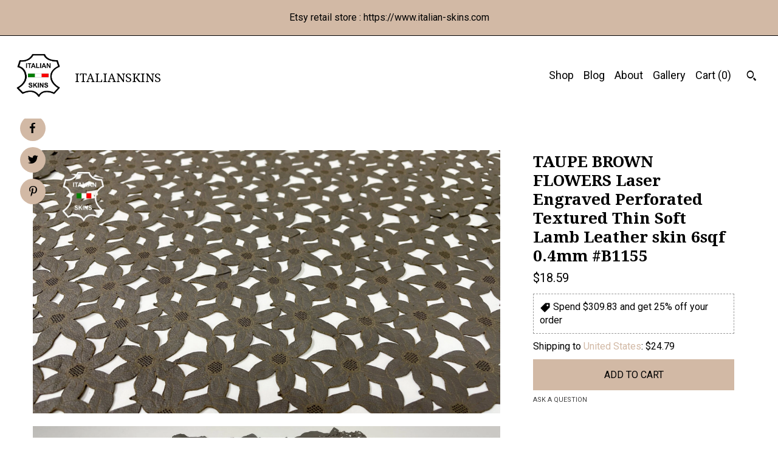

--- FILE ---
content_type: text/html; charset=UTF-8
request_url: https://www.italianskins.net/listing/1223073519/taupe-brown-flowers-laser-engraved
body_size: 22731
content:
<!DOCTYPE html>
<html prefix="og: http://ogp.me/ns#" lang="en">
    <head>
        <meta name="viewport" content="width=device-width, initial-scale=1, user-scalable=yes"/><meta property="content-type" content="text/html; charset=UTF-8" />
    <meta property="X-UA-Compatible" content="IE=edge" /><link rel="icon" href="https://i.etsystatic.com/6420704/r/isla/2d2e67/59418205/isla_75x75.59418205_etq2w2l6.jpg" type="image/x-icon" /><meta name="description" content="ITALIAN LAMBSKIN LEATHER.COLOR: TAUPE BROWN FLOWERS LASER ENGRAVED PERFORATED TEXTURED.SIZE: 6sqf; APPROX: 27x31.QUALITY SELECTION : GOOD.THICKNESS:  0.3-0.4mm / 0.8-1.0 OzTEMPER :  THIN SOFT LEATHER .serial number : #B1155PLEASE NOTE:  WE TRY OUR BEST TO ADJUST THE LIGHTING TO ACQUIRE THE RIGHT CO" />

<meta property="og:url" content="https://www.italianskins.net//listing/1223073519/taupe-brown-flowers-laser-engraved" />
<meta property="og:type" content="product" />
<meta property="og:title" content="TAUPE BROWN FLOWERS Laser Engraved Perforated Textured Thin Soft Lamb Leather skin 6sqf 0.4mm #B1155" />
<meta property="og:description" content="ITALIAN LAMBSKIN LEATHER.COLOR: TAUPE BROWN FLOWERS LASER ENGRAVED PERFORATED TEXTURED.SIZE: 6sqf; APPROX: 27x31.QUALITY SELECTION : GOOD.THICKNESS:  0.3-0.4mm / 0.8-1.0 OzTEMPER :  THIN SOFT LEATHER .serial number : #B1155PLEASE NOTE:  WE TRY OUR BEST TO ADJUST THE LIGHTING TO ACQUIRE THE RIGHT CO" />
<meta property="og:image" content="https://i.etsystatic.com/6420704/r/il/41c408/3886649527/il_fullxfull.3886649527_nol3.jpg" />
<meta property="og:site_name" content="ITALIANSKINS" />

<meta name="twitter:card" content="summary_large_image" />
<meta name="twitter:title" content="TAUPE BROWN FLOWERS Laser Engraved Perforated Textured Thin Soft Lamb Leather skin 6sqf 0.4mm #B1155" />
<meta name="twitter:description" content="ITALIAN LAMBSKIN LEATHER.COLOR: TAUPE BROWN FLOWERS LASER ENGRAVED PERFORATED TEXTURED.SIZE: 6sqf; APPROX: 27x31.QUALITY SELECTION : GOOD.THICKNESS:  0.3-0.4mm / 0.8-1.0 OzTEMPER :  THIN SOFT LEATHER .serial number : #B1155PLEASE NOTE:  WE TRY OUR BEST TO ADJUST THE LIGHTING TO ACQUIRE THE RIGHT CO" />
<meta name="twitter:image" content="https://i.etsystatic.com/6420704/r/il/41c408/3886649527/il_fullxfull.3886649527_nol3.jpg" /><link rel="alternate" type="application/rss+xml" title="Recent blog posts from my shop." href="/blog/rss/" /><link rel="canonical" href="https://www.italianskins.net/listing/1223073519/taupe-brown-flowers-laser-engraved" /><meta name="facebook-domain-verification" content="08nhomhbpcft3lcodbe9zk5qa5lyd6" /><script nonce="TTiYunPH/fYY+j4rZmRYHg3d">
    !function(e){var r=e.__etsy_logging={};r.errorQueue=[],e.onerror=function(e,o,t,n,s){r.errorQueue.push([e,o,t,n,s])},r.firedEvents=[];r.perf={e:[],t:!1,MARK_MEASURE_PREFIX:"_etsy_mark_measure_",prefixMarkMeasure:function(e){return"_etsy_mark_measure_"+e}},e.PerformanceObserver&&(r.perf.o=new PerformanceObserver((function(e){r.perf.e=r.perf.e.concat(e.getEntries())})),r.perf.o.observe({entryTypes:["element","navigation","longtask","paint","mark","measure","resource","layout-shift"]}));var o=[];r.eventpipe={q:o,logEvent:function(e){o.push(e)},logEventImmediately:function(e){o.push(e)}};var t=!(Object.assign&&Object.values&&Object.fromEntries&&e.Promise&&Promise.prototype.finally&&e.NodeList&&NodeList.prototype.forEach),n=!!e.CefSharp||!!e.__pw_resume,s=!e.PerformanceObserver||!PerformanceObserver.supportedEntryTypes||0===PerformanceObserver.supportedEntryTypes.length,a=!e.navigator||!e.navigator.sendBeacon,p=t||n,u=[];t&&u.push("fp"),s&&u.push("fo"),a&&u.push("fb"),n&&u.push("fg"),r.bots={isBot:p,botCheck:u}}(window);
</script>
        <title>TAUPE BROWN FLOWERS Laser Engraved Perforated Textured Thin Soft Lamb Leather skin 6sqf 0.4mm #B1155</title>
    <link rel="stylesheet" href="https://www.etsy.com/ac/sasquatch/css/custom-shops/themes/pearl/main.2ee84c9600b38b.css" type="text/css" />
        <style id="font-style-override">
    @import url(https://fonts.googleapis.com/css?family=Droid+Serif:400,700|Roboto:400,700);

    body, .btn, button {
        font-family: 'Roboto';
    }

    h1, .h1, h2, .h2, h3, .h3, h4,
    .h4, h5, .h5, h6, .h6 {
        font-family: 'Droid Serif';
        font-weight: 700;
    }

    strong, .strong {
        font-weight: 700;
    }

    .primary-font {
        font-family: 'Droid Serif';
    }

    .secondary-font {
        font-family: 'Roboto';
    }

</style>
        <style id="theme-style-overrides"> body {  background: #FFFFFF;  color: #000000; } code, code a, .btn {  background: #D2B9A5;  color: #000000; } header {  background: #FFFFFF; } .compact-header .nav-wrapper, .compact-header nav {  background: #FFFFFF; } .compact-header nav {  background: #D2B9A5; } .compact-header nav li a, .compact-header nav li button {  color: #000000; } .compact-header button, .eu-dispute-link, .eu-dispute-content a, .policy-page .eu-dispute-trigger-link, .reviews .anchor-destination {  color: #000000; } .down-arrow {  color: #000000;  border-color: #D2B9A5; } .down-arrow:hover {  color: #D2B9A5;  border-color: #000000; } .carousel-arrow, .module-about-photos .about-photos-carousel .direction-button {  color: #000000;  background-color: #D2B9A5; } .carousel-arrow:hover, .module-about-photos .about-photos-carousel .direction-button:hover {  color: #D2B9A5;  background-color: #000000; } .listing-carousel .slick-arrow {  color: #D2B9A5; } header .shop-name, header a, .title, .price, .logo a {  color: #000000; } .listing-content .btn, .cart .btn, .shipping-form .btn, .subscribe-form-group .btn {  background: #D2B9A5;  border-color: #D2B9A5;  color: #000000; } .listing-content .btn:hover, .cart .btn:hover {  background: #D2B9A5; } header .nav-wrapper {  background-color: #FFFFFF;  color: #000000; } header .compact-header.hamburger-nav-open .nav-wrapper {  background: #D2B9A5;  color: #000000; } .full-header .nav-link:hover:after, .full-header .nav-link:after {  border-color: #D2B9A5 } .search .btn, .convos-form .btn {  background-color: #D2B9A5;  color: #000000; } .shop-sections-menu .menu-trigger {  background-color: #D2B9A5;  color: #000000; } .shop-sections-menu ul {  background-color: #D2B9A5;  color: #000000; } .shop-sections-menu ul li a {  color: #000000; } .listing-description a, .tab-content a, .about-text-container a, .post-content a, .shipping-locale a, .cart .cart-shipping-total a:hover, .reviews.anchor a {  color: #D2B9A5; } .shop-sections-nav .selected {  color: #000000; } .listing-card .image-wrapper:hover:after, .listing-card .image-wrapper:after {  border-color: #D2B9A5 } .listing-purchase-box .custom-select {  background: #FFFFFF;  border-color: #000000; } .listing-purchase-box .custom-select .caret:after {  color: #000000; } .listing-purchase-box .btn-primary {  background-color: #D2B9A5;  color: #000000; } .listing-share .ss-icon:before {  color: #000000;  background-color: #D2B9A5; } .listing-share .ss-icon.ss-facebook:before {  color: #D2B9A5;  background-color: #000000; } .listing-share li {  background-color: #D2B9A5; } .listing-tabs .tab-triggers li a.tab-selected {  border-bottom-color: #D2B9A5; } .listing-tabs .tab-triggers li a {  color: #000000; } .post-divider {  background: #D2B9A5; } .post-date > * {  background: #FFFFFF; } .dot-indicators button {  background: #000000; } .dot-indicators .slick-active button {  background: #D2B9A5;  border-color: #D2B9A5; } .post-tags .post-tag {  background: #D2B9A5;  color: #000000; } .pattern-blog.post-page .related-links a {  background: #FFFFFF;  color: #000000; } .tab-content .eu-dispute-trigger-link {  color: #D2B9A5; } .announcement {  background: #D2B9A5;  color: #000000; } .module-event-item {  border-color: #D2B9A5; }</style>
        
    </head>
    <body class="cart-slide-right with-announcement" data-nnc="3:1769879400:N2xuYhO4Y7ALMx1yA3WlyNba7ZHH:8edc2b4dfa27895119a85b842e55c9f2cd105ba4a1d0a8a3f35fa3fef16b6e2d" itemscope itemtype="http://schema.org/LocalBusiness">
        
        <div class="announcement with-link" data-ui="announcement">
    <a href="http://www.italian-skins.com">
        <span class="announcement-message">
            Etsy retail store : https://www.italian-skins.com
        </span>
    </a>
</div>

<div class="content-wrapper listing page">

    <div data-module="peeking-header">
    <header>
        <div class="full-header header left-brand-right-nav
        title-and-icon
        
        
                
                has-icon
            
        ">
            <div class=" col-group">
                <div class="col-xs-6 primary-font">
                            <a class="branding" href="/">
                                    <div class="region region-global" data-region="global">
    <div class="module pages-module module-shop-icon module-191820061110 " data-module="shop-icon">
        <div class="module-inner" data-ui="module-inner">
            <img class="shop-icon" alt="" src="//i.etsystatic.com/6420704/r/isla/6c5b0f/47447777/isla_75x75.47447777_h92d4uxx.jpg" srcset="//i.etsystatic.com/6420704/r/isla/6c5b0f/47447777/isla_fullxfull.47447777_h92d4uxx.jpg 1250w,//i.etsystatic.com/6420704/r/isla/6c5b0f/47447777/isla_500x500.47447777_h92d4uxx.jpg 500w,//i.etsystatic.com/6420704/r/isla/6c5b0f/47447777/isla_360x360.47447777_h92d4uxx.jpg 360w,//i.etsystatic.com/6420704/r/isla/6c5b0f/47447777/isla_280x280.47447777_h92d4uxx.jpg 280w,//i.etsystatic.com/6420704/r/isla/6c5b0f/47447777/isla_180x180.47447777_h92d4uxx.jpg 180w,//i.etsystatic.com/6420704/r/isla/6c5b0f/47447777/isla_140x140.47447777_h92d4uxx.jpg 140w,//i.etsystatic.com/6420704/r/isla/6c5b0f/47447777/isla_75x75.47447777_h92d4uxx.jpg 75w" />
        </div>
    </div>
</div>
                                <span class="shop-name">
                                        <div class="region region-global" data-region="global">
    <div class="module pages-module module-shop-name module-117195701002 " data-module="shop-name">
        <div class="module-inner" data-ui="module-inner">
            <span class="module-shop-name-text shop-name" data-ui="text" itemprop="name">
    ITALIANSKINS
</span>
        </div>
    </div>
</div>
                                </span>
                            </a>
                </div>

                <div class="col-xs-6">
                    <ul class="nav">
                        
<li>
    <a href="/shop" >
        Shop
    </a>
</li>
                        
<li>
    <a href="/blog" >
        Blog
    </a>
</li>
                        
<li>
    <a href="/about" >
        About
    </a>
</li>
                        
                        
<li>
    <a href="/gallery" >
        Gallery
    </a>
</li>

                        
                        <li class="nav-cart">
                            <a href="#" data-module="cart-trigger" class="cart-trigger nav-link">
                                Cart (<span data-ui="cart-count">0</span>)
                            </a>
                        </li>
                        
                            <li>
                                    <div data-module="search-trigger" class="site-search">
        <button class="ss-etsy ss-search search-trigger" data-ui="search-trigger" aria-label="Search"></button>
        <form data-ui="search-bar" class="search" action="/search">
            <input name="q" type="text" placeholder="Search..." aria-label="Search">
            <input class="btn" type="submit" value="Go">
        </form>
        <div class="search-overlay"></div>
    </div>
                            </li>
                    </ul>
                </div>
            </div>
        </div>

        <div data-module="hamburger-nav" class="compact-header title-and-icon
    
    
            
            has-icon
        
    ">
    <div class="nav-wrapper">
        <div class="col-group">
            <div class="col-xs-12">
                <button aria-label="toggle navigation" class="nav-toggle" data-ui="toggle">
                    <div class="patty"></div>
                </button>

                <div class="cart-trigger-wrapper">
                    <button data-module="cart-trigger" class="ss-etsy ss-cart cart-trigger" aria-label="Cart">
                        <span class="cart-count" data-ui="cart-count">0</span>
                    </button>
                </div>

                <div class="branding primary-font">
                    
                     <h2 class="h2 logo"> 
                                <a href="/">
            <div class="logo-image-and-title-container">
                <div class="logo-image-container">
                    <img src="//i.etsystatic.com/6420704/r/isla/2d2e67/59418205/isla_75x75.59418205_etq2w2l6.jpg" srcset="//i.etsystatic.com/6420704/r/isla/2d2e67/59418205/isla_360x360.59418205_etq2w2l6.jpg 360w,//i.etsystatic.com/6420704/r/isla/2d2e67/59418205/isla_280x280.59418205_etq2w2l6.jpg 280w,//i.etsystatic.com/6420704/r/isla/2d2e67/59418205/isla_180x180.59418205_etq2w2l6.jpg 180w,//i.etsystatic.com/6420704/r/isla/2d2e67/59418205/isla_140x140.59418205_etq2w2l6.jpg 140w,//i.etsystatic.com/6420704/r/isla/2d2e67/59418205/isla_75x75.59418205_etq2w2l6.jpg 75w" alt="ITALIANSKINS" />
                </div>
                <div class="title-container">
                        <div class="region region-global" data-region="global">
    <div class="module pages-module module-shop-name module-117195701002 " data-module="shop-name">
        <div class="module-inner" data-ui="module-inner">
            <span class="module-shop-name-text shop-name" data-ui="text" itemprop="name">
    ITALIANSKINS
</span>
        </div>
    </div>
</div>
                </div>
            </div>
        </a>


                     </h2> 
                    
                </div>
            </div>
        </div>
        <nav>
            <ul class="primary-nav">
                    <li>
                        <form data-ui="search-bar" class="search" action="/search">
                            <div class="input-prepend-item">
                                <span class="ss-icon ss-search"></span>
                            </div>
                            <input name="q" type="search" aria-label="Search" placeholder="Search...">
                        </form>
                    </li>

                
<li>
    <a href="/shop" >
        Shop
    </a>
</li>
                
<li>
    <a href="/blog" >
        Blog
    </a>
</li>
                
<li>
    <a href="/about" >
        About
    </a>
</li>
                
                
<li>
    <a href="/gallery" >
        Gallery
    </a>
</li>
                
                <li>
                    <button data-module="cart-trigger" class="cart-trigger" aria-label="Cart">
                        Cart
                    </button>
                </li>
                
                            </ul>

            <div class="col-group col-centered">
                <div class="col-xs-12">
                    <ul class="secondary-nav">
                        
<li>
    <a href="/contact-us" >
        Contact Us
    </a>
</li>



<li>
    <a href="/policy" >
        Shipping and Policies
    </a>
</li>

                    </ul>
                        <ul class="related-links">
        <li>
            <a href="https://www.instagram.com/italianskins/" target="_blank" aria-label="instagram">
                <span class="ss-icon ss-instagram" ></span>
            </a>
        </li>
        <li>
            <a href="https://www.facebook.com/italianhides/" target="_blank" aria-label="facebook">
                <span class="ss-icon ss-facebook" ></span>
            </a>
        </li>
        <li>
            <a href="https://twitter.com/italianskins" target="_blank" aria-label="twitter">
                <span class="ss-icon ss-twitter" ></span>
            </a>
        </li>
</ul>
                </div>
            </div>
        </nav>
    </div>
</div>
    </header>
</div>

    <div class="main-content col-group">

        <div class="column-left col-xs-12 col-sm-6 col-md-8 col-xl-6">
            <h1 class="listing-title">
    TAUPE BROWN FLOWERS Laser Engraved Perforated Textured Thin Soft Lamb Leather skin 6sqf 0.4mm #B1155
</h1>
            <div class="listing-images">
                    <div data-ui="stacked-images" class="image-carousel stacked-images">
    <div data-ui="slides">
            <img src="https://i.etsystatic.com/6420704/r/il/41c408/3886649527/il_fullxfull.3886649527_nol3.jpg" data-ui="slide" class="listing-image zoom-image  clickable " alt="gallery photo"/>
            <img src="https://i.etsystatic.com/6420704/r/il/57143b/3886635083/il_fullxfull.3886635083_jvbc.jpg" data-ui="slide" class="listing-image zoom-image  clickable " alt="gallery photo"/>
            <img src="https://i.etsystatic.com/6420704/r/il/0b2ee9/3886635127/il_fullxfull.3886635127_hr51.jpg" data-ui="slide" class="listing-image zoom-image  clickable " alt="gallery photo"/>
            <img src="https://i.etsystatic.com/6420704/r/il/24f9e4/3886635045/il_fullxfull.3886635045_2h4w.jpg" data-ui="slide" class="listing-image zoom-image  clickable " alt="gallery photo"/>
            <img src="https://i.etsystatic.com/6420704/r/il/d31c54/3886635061/il_fullxfull.3886635061_kuf2.jpg" data-ui="slide" class="listing-image zoom-image  clickable " alt="gallery photo"/>
            <img src="https://i.etsystatic.com/6420704/r/il/3f2d17/3839135686/il_fullxfull.3839135686_t0d0.jpg" data-ui="slide" class="listing-image zoom-image  clickable " alt="gallery photo"/>
            <img src="https://i.etsystatic.com/6420704/r/il/665689/3886635119/il_fullxfull.3886635119_mi98.jpg" data-ui="slide" class="listing-image zoom-image  clickable " alt="gallery photo"/>
            <img src="https://i.etsystatic.com/6420704/r/il/d42cf6/3886635117/il_fullxfull.3886635117_l1mx.jpg" data-ui="slide" class="listing-image zoom-image  clickable " alt="gallery photo"/>
            <img src="https://i.etsystatic.com/6420704/r/il/779e87/3839135594/il_fullxfull.3839135594_7nfc.jpg" data-ui="slide" class="listing-image zoom-image  clickable " alt="gallery photo"/>
    </div>
</div>


                    <div data-module="share" class="listing-share">
        <ul>
                <li>
                    <a href="#" class="facebook" aria-label="social media share for  facebook" data-url="//www.facebook.com/sharer.php?&u=https%3A%2F%2Fwww.italianskins.net%2F%2Flisting%2F1223073519%2Ftaupe-brown-flowers-laser-engraved&t=TAUPE+BROWN+FLOWERS+Laser+Engraved+Perforated+Textured+Thin+Soft+Lamb+Leather+skin+6sqf+0.4mm+%23B1155" data-ui="share-link" data-popup-height="400" data-popup-width="600">
                        <span class="ss-icon ss-facebook" ></span>
                    </a>
                </li>
                <li>
                    <a href="#" class="twitter" aria-label="social media share for  twitter" data-url="//twitter.com/intent/tweet?status=TAUPE+BROWN+FLOWERS+Laser+Engraved+Perforated+Textured+Thin+Soft+Lamb+Leather+skin+6sqf+0.4mm+%23B1155+https%3A%2F%2Fwww.italianskins.net%2F%2Flisting%2F1223073519%2Ftaupe-brown-flowers-laser-engraved" data-ui="share-link" data-popup-height="400" data-popup-width="600">
                        <span class="ss-icon ss-twitter" ></span>
                    </a>
                </li>
                <li>
                    <a href="#" class="pinterest" aria-label="social media share for  pinterest" data-url="//www.pinterest.com/pin/create/button/?url=https%3A%2F%2Fwww.italianskins.net%2F%2Flisting%2F1223073519%2Ftaupe-brown-flowers-laser-engraved&media=https%3A%2F%2Fi.etsystatic.com%2F6420704%2Fr%2Fil%2F41c408%2F3886649527%2Fil_fullxfull.3886649527_nol3.jpg&description=TAUPE+BROWN+FLOWERS+Laser+Engraved+Perforated+Textured+Thin+Soft+Lamb+Leather+skin+6sqf+0.4mm+%23B1155" data-ui="share-link" data-popup-height="600" data-popup-width="800">
                        <span class="ss-icon ss-pinterest" ></span>
                    </a>
                </li>
        </ul>
    </div>
            </div>

        </div>

        <div class="column-right col-xs-12 col-sm-6 col-md-4 col-xl-6">
            <div class="listing-content col-group">
                <div class="listing-purchase-box col-xl-6 col-xs-12" data-module="listing-purchase-box">
    <h1 class="listing-title">
    TAUPE BROWN FLOWERS Laser Engraved Perforated Textured Thin Soft Lamb Leather skin 6sqf 0.4mm #B1155
</h1><p class="listing-price">
    <span>
                <span data-ui="base-price">$18.59</span>

    </span>
</p>

    <img height="1" width="1" id="fb-view-content" data-title="TAUPE BROWN FLOWERS Laser Engraved Perforated Textured Thin Soft Lamb Leather skin 6sqf 0.4mm #B1155" style="display:none" src="https://www.facebook.com/tr?id=&amp;ev=ViewContent&amp;cd[currency]=USD&amp;cd[value]=18.59&amp;cd[content_name]=TAUPE BROWN FLOWERS Laser Engraved Perforated Textured Thin Soft Lamb Leather skin 6sqf 0.4mm #B1155"/>
            <div class="promo-message"><span class="etsy-icon icon-smaller"><svg xmlns="http://www.w3.org/2000/svg" viewBox="0 0 24 24" aria-hidden="true" focusable="false"><path d="M21 2h-8c-.3 0-.5.1-.7.3l-10 10c-.4.4-.4 1 0 1.4l8 8c.4.4 1 .4 1.4 0l10-10c.2-.2.3-.4.3-.7V3c0-.6-.4-1-1-1zm-4 7c-1.1 0-2-.9-2-2s.9-2 2-2 2 .9 2 2-.9 2-2 2z"/></svg></span> Spend $309.83 and get 25% off your order</div>
        <div class="shipping-locale" data-module="shipping-trigger">
        <div class="shipping-locale-details " data-ui="shipping-locale-details">
            <span>Shipping to </span>
            <a href="#" data-ui="shipping-country">United States</a>:
            <span data-ui="free-shipping" class="hidden">Free</span>
            <span data-ui="shipping-cost">$24.79</span>
        </div>

    </div>
        <form data-ui="form">
    <div data-ui="variation-selects">
        
<input name="quantity" type="hidden" value="1" />

<input name="offeringId" type="hidden" value="9427632209" />
    </div>


    <div class="error-message hidden" data-ui="error-message" data-cart-error-msg="There was a cart error." data-multiple-errors-msg="Please select from the available options" data-generic-error="There was an error changing your options. Please try again in a few minutes." data-zero-inventory-error-msg="Sorry, this item has sold."></div>


    <input type="hidden" name="quantity" value="1" />

    <div class="actions">
        <button type="submit" class="btn btn-primary"
                              data-ui="submit-button">
            <span data-ui="loading-indicator" class="spinner spinner-submit">
                <span>Loading</span>
            </span>

            <span>
                Add to cart
            </span>
        </button>
    </div>

    <input name="listingId" type="hidden" value="1223073519" />
</form>

    
    <a href="#" data-module="convo-trigger" data-convo-trigger-location="purchase-box" class="convo-trigger lighten" >
        Ask a question
    </a>
</div>
                    <div data-module="tabs" class="listing-tabs col-xl-6 col-xs-12">
        <ul class="tab-triggers">
            <li>
                <a href="#" data-ui="tab-trigger" class="tab-selected">
                    Details
                </a>
            </li>
            <li>
                <a href="#" data-ui="tab-trigger">
                    Shipping
                </a>
            </li>
        </ul>

        <div class="tab-contents">
            <div data-ui="tab-content" class="tab-content">
                    <div class="listing-description lighten">
                        <p>
                            ITALIAN LAMBSKIN LEATHER.<br><br>COLOR: TAUPE BROWN FLOWERS LASER ENGRAVED PERFORATED TEXTURED.<br><br>SIZE: 6sqf; APPROX: 27&quot;x31&quot;.<br><br>QUALITY SELECTION : GOOD.<br><br>THICKNESS:  0.3-0.4mm / 0.8-1.0 Oz<br><br>TEMPER :  THIN SOFT LEATHER .<br><br>serial number : #B1155<br><br><br>PLEASE NOTE:  WE TRY OUR BEST TO ADJUST THE LIGHTING TO ACQUIRE THE RIGHT COLOR OF EACH ITEM.  <br>HOWEVER AS WITH ALL DIGITAL PHOTOS, COLORS MAY VARY FROM COMPUTER TO COMPUTER. <br><br>Keep in mind that square footage on LEATHER refers to total workable surface area as hides shapes are not consistent so if this is the first time you buy genuine leather don&#39;t be confused with measurements, for example 4sqf DOESN&#39;T mean 2sqf of length x 2sqf of wide , and the measures in inches in the size description are the widest and the longest .<br> <br><br>MATERIAL<br>All our skins are tanned in Italy .<br>This leather can be sewn with your home sewing machine or by hand<br><br><br>SHIPPING<br>We ship within 3 days after receiving cleared payment<br>Order 4 skins or more : We ship automatically the leather Rolled and Express  2-4 days delivery.<br>Order 3 skins or less   : We ship the leather Folded (4-10 days delivery) unless you upgrade to special Rolled express to avoid creases of folding .<br><br><br>RETURN POLICY<br>if you are unhappy with your purchase please contact us to organise the return for full refund before leaving your feedback.<br> <br><br>FIRST PURCHASE OF GENUINE LEATHER ?<br>Don&#39;t be confused between footage of Genuine leather skins and any other Fabric. <br>Square footage on LEATHER refers to total workable surface area as hides shapes are not consistent.<br>For example a 4sqf skin DOESN&#39;T measure 2feet length x 2 feet wide , it hasn&#39;t a rectangle shape as any other fabric .<br><br><br>OUR QUALITY LEATHER SELECTION:<br>PREMIUM QUALITY : no holes , some natural mark may exist.<br>GOOD /MEDIUM QUALITY :  some natural marks or 1 hole may exists.<br>ECONOMIC QUALITY : holes or marks or stains exists.
                        </p>
                    </div>
            </div>

            <div data-ui="tab-content" class="tab-content tab-content-hidden lighten">
                    <div class="structured-policy-page">
    <div class="structured-policies">
                <div class="structured-policy-section">
            <h3>Shipping from Italy</h3>

<h4>Processing time</h4>
    <p>1-3 business days</p>


    <h4>Customs and import taxes</h4>
    <p>Buyers are responsible for any customs and import taxes that may apply. I'm not responsible for delays due to customs.</p>
</div>
        <div class="structured-policy-section">
    <h3>Payment Options</h3>
    <div class="b pb-xs-2 secure-options no-subheader">
        <span class="ss-etsy secure-lock ss-lock pr-xs-1"></span>Secure options
    </div>
    <ul class="payment-types">
        <li class="dc-icon-list">
            <span class="dc-payment-icon pi-visa"></span>
        </li>
        <li class="dc-icon-list">
            <span class="dc-payment-icon pi-mastercard"></span>
        </li>
        <li class="dc-icon-list">
            <span class="dc-payment-icon pi-amex"></span>
        </li>
        <li class="dc-icon-list">
            <span class="dc-payment-icon pi-discover"></span>
        </li>
        <li class="dc-icon-list">
            <span class="dc-payment-icon pi-paypal"></span>
        </li>
        <li class="dc-icon-list">
            <span class="dc-payment-icon pi-apple-pay"></span>
        </li>
        <li class="dc-icon-list">
            <span class="dc-payment-icon pi-sofort"></span>
        </li>
        <li class="dc-icon-list">
            <span class="dc-payment-icon pi-ideal"></span>
        </li>
        <li class="dc-icon-list text-gray-lighter text-smaller">
            <span class="dc-payment-icon pi-giftcard mr-xs-1"></span> <span class="text-smaller">Accepts Etsy gift cards </span>
        </li>
</ul>
</div>        <div class="structured-policy-section">
    <h3>Returns & Exchanges</h3>


        <h4>I gladly accept returns, exchanges, and cancellations</h4>
        <p>Just contact me within: 7 days of delivery</p>

        <p>Ship items back to me within: 14 days of delivery</p>

        <p class=">Request a cancellation within: 0 hours of purchase</p>

    <h4></h4>
    <p>But please contact me if you have any problems with your order.</p>

            <h4>The following items can't be returned or exchanged</h4>
            <p>Because of the nature of these items, unless they arrive damaged or defective, I can't accept returns for:</p>
            <ul class="bullet-points">
                        <li>Custom or personalized orders</li>
                        <li>Perishable products (like food or flowers)</li>
                        <li>Digital downloads</li>
                        <li>Intimate items (for health/hygiene reasons)</li>
            </ul>


        <h4>Questions about your order?</h4>
        <p>Please contact me if you have any problems with your order.</p>
</div>
        <div class="structured-policy-section">
    <h3>Privacy policy</h3>
    <p class="no-subheader">1. Personal information he collects<br />
italianskins should go on to explain what information he collects from buyers, why he needs the information, how he uses it to fulfill orders, the third parties with whom he shares the information, and the length of time he keeps the information. Here&#39;s an example:<br />
<br />
Information I Collect<br />
<br />
To fulfil your order, you must provide me with certain information (which you authorized Etsy to provide to me), such as your name, email address, postal address, payment information, and the details of the product that you’re ordering. You may also choose to provide me with additional personal information (for a custom order of jewelry, for example), if you contact me directly.<br />
<br />
2. The legal bases he relies on to collect, use, and share personal information<br />
The GDPR requires that you explain the legal bases you rely on to collect, use, and share personal information. The legal bases may include a buyer’s affirmative consent to receive marketing messages, compliance with legal obligations, and a seller’s use of the personal information in their legitimate interests (improving their services, for example). Throughout his privacy policy, italianhides should be as clear as possible about where and why he&#39;s relying on these different legal bases. For example:<br />
<br />
Why I Need Your Information and How I Use It<br />
<br />
I rely on a number of legal bases to collect, use, and share your information, including:<br />
<br />
as needed to provide my services, such as when I use your information to fulfil your order, to settle disputes, or to provide customer support;<br />
when you have provided your affirmative consent, which you may revoke at any time, such as by signing up for my mailing list;<br />
if necessary to comply with a legal obligation or court order or in connection with a legal claim, such as retaining information about your purchases if required by tax law; and<br />
as necessary for the purpose of my legitimate interests, if those legitimate interests are not overridden by your rights or interests, such as 1) providing and improving my services. I use your information to provide the services you requested and in my legitimate interest toimprove my services; and 2) Compliance with the Etsy Seller Policy and Terms of Use. I use your information as necessary to comply with my obligations under the Etsy Seller Policy and Terms of Use.<br />
3. The third parties with whom he shares personal information<br />
The GDPR requires that you disclose the details of any personal information you share with third parties. Nathan should explain to his buyers why, when, and with whom he may share buyers’ personal information. For example:<br />
<br />
Information Sharing and Disclosure<br />
<br />
Information about my customers is important to my business. I share your personal information for very limited reasons and in limited circumstances, as follows:<br />
<br />
Etsy. I share information with Etsy as necessary to provide you my services and comply with my obligations under both the Etsy Seller Policy and Etsy Terms of Use.<br />
Service providers. I engage certain trusted third parties to perform functions and provide services to my shop, such as delivery companies. I will share your personal information with these third parties, but only to the extent necessary to perform these services.<br />
Business transfers. If I sell or merge my business, I may disclose your information as part of that transaction, only to the extent permitted by law.<br />
Compliance with laws. I may collect, use, retain, and share your information if I have a good faith belief that it is reasonably necessary to: (a) respond to legal process or to government requests; (b) enforce my agreements, terms and policies; (c) prevent, investigate, and address fraud and other illegal activity, security, or technical issues; or (d) protect the rights, property, and safety of my customers, or others.<br />
4. The length of time he keeps personal information<br />
The GDPR requires you to disclose the period of time during which you will store personal information. italianhides should consider how long he needs to retain information for business purposes and to comply with any legal or tax obligations, and keep in mind that data shouldn&#39;t be kept for any longer than necessary. For example:<br />
<br />
Data Retention<br />
<br />
I retain your personal information only for as long as necessary to provide you with my services and as described in my Privacy Policy. However, I may also be required to retain this information to comply with my legal and regulatory obligations, to resolve disputes, and to enforce my agreements. I generally keep your data for the following time period: 4 years.<br />
<br />
5. If transferring personal information outside of Europe, how the transfer will be handled<br />
GDPR requires you to disclose if you transfer personal information outside of the EU and the legal bases you rely on to do so, such as consent and contractual necessity. italianhides uses Google Cloud, which is Privacy Shield certified, so he should explain to his buyers that he relies on Privacy Shield as the legal basis for the transfer of his buyers’ personal information outside of the EU. For example:<br />
<br />
Transfers of Personal Information Outside the EU<br />
<br />
I may store and process your information through third-party hosting services in the US and other jurisdictions. As a result, I may transfer your personal information to a jurisdiction with different data protection and government surveillance laws than your jurisdiction. If I am deemed to transfer information about you outside of the EU, I rely on Privacy Shield as the legal basis for the transfer, as Google Cloud is Privacy Shield certified.<br />
<br />
6. His buyers’ rights regarding his use of their personal information and his contact details<br />
Based on GDPR requirements, Italianhides should finish by explaining to his buyers their rights regarding the information they provide to him on Etsy. Italianhides should also provide his contact details and explain to his buyers that he is the data controller of their personal information. For example:<br />
<br />
Your Rights<br />
<br />
If you reside in certain territories, including the EU, you have a number of rights in relation to your personal information. While some of these rights apply generally, certain rights apply only in certain limited cases. I describe these rights below:<br />
<br />
Access. You may have the right to access and receive a copy of the personal information I hold about you by contacting me using the contact information below.<br />
Change, restrict, delete. You may also have rights to change, restrict my use of, or delete your personal information. Absent exceptional circumstances (like where I am required to store data for legal reasons) I will generally delete your personal information upon request.<br />
Object. You can object to (i) my processing of some of your information based on my legitimate interests and (ii) receiving marketing messages from me after providing your express consent to receive them. In such cases, I will delete your personal information unless I have compelling and legitimate grounds to continue using that information or if it is needed for legal reasons.<br />
Complain. If you reside in the EU and wish to raise a concern about my use of your information (and without prejudice to any other rights you may have), you have the right to do so with your local data protection authority.<br />
How to Contact Me<br />
<br />
For purposes of EU data protection law, I, Fadi Maalouf, am the data controller of your personal information. If you have any questions or concerns, you may contact me at  italianhides [!at] icloud.com. Alternately, you may mail me at:<br />
ITALIANSKINS<br />
CORSO EUROPA 185<br />
83100 AVELLINO AV<br />
ITALY<br />
<br />
*If a customer contacts you to access, correct or delete personal information held by Etsy, you may contact Etsy at Etsy.com/help for assistance, or request that the customer send a request directly to Etsy.<br />
<br />
Italianhide&#39;s privacy policy is intended to be a guide to the information that should be included in a privacy policy. If you use this policy as a template for your own, you should customize it so it makes sense for your shop. You can replace the details in his policy with yours, including your name, business name, email address, and newsletter settings (if you have an email newsletter). The sections entitled “Why I Need Your Information and How I Use It” and “Transfers of Personal Information Outside the EU” must be customized based on how you operate your shop. Adjust the wording to reflect the voice of your brand and add or remove information to reflect specific facets of your business. For example, if you’re a business owner, you can change the pronouns from “I” and “me” to “we” and “us” to more accurately represent your Etsy shop.<br />
<br />
Sticking to these best practices for marketing messages and creating a privacy policy for your business will help you to comply with your obligations under the GDPR, and will signal to buyers that you take privacy seriously and have your customers’ best interests at heart. For more tips on building a positive business perception, read 6 Ways to Build Trust With Buyers.</p>
    <ul class="bullet-points">
    </ul>
</div>
            <div class="structured-policy-section structured-faqs">
        <h3>Frequently Asked Questions</h3>
                    <h4>Sizing details</h4>
                    <p>FIRST PURCHASE OF GENUINE LEATHER ?<br />
Don't be confused between footage of Genuine leather skins and any other Fabric. <br />
Square footage on LEATHER refers to total workable surface area as hides shapes are not consistent.<br />
For exemple a 4sqf skin DOESN'T measure 2 feet length x 2 feet wide , it has not a rectangular shape as any other fabric .</p>
                    <h4>Wholesale availability</h4>
                    <p>WE CUSTOM DYE YOUR LEATHER UPON YOUR COLOR REFERENCE.<br />
<br />
WE ARE ABLE TO PRODUCE YOUR JACKETS IN YOUR BRAND NAME.</p>
                    <h4>Gift wrapping and packaging</h4>
                    <p>For gift packaging please leave us a message within 24h of your purchase .</p>
                    <h4>Can i return my item</h4>
                    <p>Buyer can return or exchange non customised item .<br />
Buyer must return item within 14 days of delivery<br />
Buyer is responsible for return shipping costs<br />
Buyer is responsible for loss in value (as agreed upon with seller) if an item isn’t returned in original condition<br />
NO RETURN FOR CUSTOM ORDERS</p>
    </div>
    </div>
</div>
            </div>
        </div>
    </div>
                            </div>
        </div>
    </div>
</div>

<footer data-module="footer">
        <div class="email-subscribe-wrapper">
    <form class="email-subscribe-input-group subscribe-form-group col-centered" data-module="mailchimp-subscribe-form">
        <div class="input-group-body">
            <input type="text" name="email" class="subscribe-input-body" placeholder="Sign up for email updates" />
        </div>
        <div class="input-group-btn">
            <input type="submit" value="Subscribe" class="subscribe-btn btn secondary-font" />
            <input type="hidden" name="shop_id" value="6420704" />
            <input type="hidden" name="list_id" value="eddb8be320" />
        </div>
        <div class="subscribe-notifications">
            <div class="error-label hidden">Please enter a valid email address</div>
            <div name="email-subscription-success" class="header success-text">Thanks for signing up!</div>
            <div name="email-subscription-fail" class="header failure-text">Hmm. We can't subscribe you right now. Please try again later.</div>
        </div>
    </form>
</div>

    <div class="content-wrapper">
        <div class="col-group">
            <div class="col-xs-12 col-group">
                <div class="col-xs-11 col-md-4">
                    <div class="footer-powered">
                        <span class="copyright truncated">&copy; 2026 ITALIANSKINS.</span>
                        <a href="https://www.etsy.com/pattern?ref=italianskins-pwrdby" target="_blank" data-no-preview-hijack>
    Powered by Etsy
</a>
                    </div>
                </div>

                <div class="col-xs-8">
                        <ul class="related-links">
        <li>
            <a href="https://www.instagram.com/italianskins/" target="_blank" aria-label="instagram">
                <span class="ss-icon ss-instagram" ></span>
            </a>
        </li>
        <li>
            <a href="https://www.facebook.com/italianhides/" target="_blank" aria-label="facebook">
                <span class="ss-icon ss-facebook" ></span>
            </a>
        </li>
        <li>
            <a href="https://twitter.com/italianskins" target="_blank" aria-label="twitter">
                <span class="ss-icon ss-twitter" ></span>
            </a>
        </li>
</ul>
                    <ul class="secondary-nav">
                        
<li>
    <a href="/contact-us" >
        Contact Us
    </a>
</li>



<li>
    <a href="/policy" >
        Shipping and Policies
    </a>
</li>

                    </ul>
                </div>
            </div>
        </div>
    </div>
</footer>

    <div data-module="cart" class="cart" role="dialog">
        <div class="store-cart-container" data-ui="cart-box" tabindex="0">
            <div class="store-cart-box">
                <div class="cart-header">
                        <span class="item-count">0 items in your cart</span>
                    <button class="close-cart" data-ui="close-cart" aria-label="Close">Close</button>
                    <button class="close-cart-x-button" data-ui="close-cart" aria-label="Close"> <span class="close-cart-x-icon"></span> </button>
                </div>

                <div class="cart-content clearfix" data-ui="cart-content">
                        <div class="cart-empty">
                            <h3>Keep shopping! :)</h3>
                        </div>
                </div>

            </div>
        </div>
    </div>
 <div class="impressum-form-container">
    <div class="impressum impressum-form" data-ui="impressum">
        <div class="inner-container">
            <div class="impressum-header">
                <h3>Legal imprint</h3>
                <div class="impressum-content" data-ui="impressum-content"></div>
            </div>
             <div class="impressum-close-btn form-button-container">
                <button class="btn" data-ui="impressum-close-btn">
                    <span class="btn-text">Close</span>
                </button>
            </div>
        </div>
    </div>
</div>
    <div data-ui="zoom" data-module="zoom" class="zoom-listing-carousel dot-indicators">
        <div data-ui="zoom-flag" class="zoom-flag"></div>
        <div class="zoom-share">
            <div data-module="share">
                <span class="share-text"> Share </span>
                    <a class="ss-icon" aria-label="social media share for  facebook" data-url="//www.facebook.com/sharer.php?&u=https%3A%2F%2Fwww.italianskins.net%2F%2Flisting%2F1223073519%2Ftaupe-brown-flowers-laser-engraved&t=TAUPE+BROWN+FLOWERS+Laser+Engraved+Perforated+Textured+Thin+Soft+Lamb+Leather+skin+6sqf+0.4mm+%23B1155" target="_blank" data-ui="share-link" data-popup-height="400" data-popup-width="600">
                        <span class="ss-icon ss-facebook"></span>
                    </a>
                    <a class="ss-icon" aria-label="social media share for  twitter" data-url="//twitter.com/intent/tweet?status=TAUPE+BROWN+FLOWERS+Laser+Engraved+Perforated+Textured+Thin+Soft+Lamb+Leather+skin+6sqf+0.4mm+%23B1155+https%3A%2F%2Fwww.italianskins.net%2F%2Flisting%2F1223073519%2Ftaupe-brown-flowers-laser-engraved" target="_blank" data-ui="share-link" data-popup-height="400" data-popup-width="600">
                        <span class="ss-icon ss-twitter"></span>
                    </a>
                    <a class="ss-icon" aria-label="social media share for  pinterest" data-url="//www.pinterest.com/pin/create/button/?url=https%3A%2F%2Fwww.italianskins.net%2F%2Flisting%2F1223073519%2Ftaupe-brown-flowers-laser-engraved&media=https%3A%2F%2Fi.etsystatic.com%2F6420704%2Fr%2Fil%2F41c408%2F3886649527%2Fil_fullxfull.3886649527_nol3.jpg&description=TAUPE+BROWN+FLOWERS+Laser+Engraved+Perforated+Textured+Thin+Soft+Lamb+Leather+skin+6sqf+0.4mm+%23B1155" target="_blank" data-ui="share-link" data-popup-height="600" data-popup-width="800">
                        <span class="ss-icon ss-pinterest"></span>
                    </a>
            </div>
        </div>
        <div data-ui="slides" class="listing-carousel-slides"></div>

        <div data-ui="prev-arrow" class="prev-arrow-radius click-radius">
            <button href="#" aria-label="show previous listing image" class="ss-icon ss-navigateleft prev arrow zoom-icon"></button>
        </div>
        <div data-ui="next-arrow" class="next-arrow-radius click-radius">
            <button href="#" aria-label="show next listing image" class="ss-icon ss-navigateright next arrow zoom-icon"></button>
        </div>
        <span data-ui="carousel-dots" class="dots"></span>
    </div>

<div class="shipping-form-container hidden" data-ui="shipping-modal">
    <div class="shipping-form-overlay" data-ui="shipping-form-overlay"></div>
    <div class="shipping-form">
        <div class="shipping-form-header">
            <span class="shipping-form-title">Get Shipping Cost</span>
            <button class="shipping-form-close" data-ui="close-shipping-form">Close</button>
        </div>
        <form data-ui="shipping-calculator-form">
    <div class="shipping-form-content">
        <div class="error hidden" data-ui="shipping-problem" >
            <p>There was a problem calculating your shipping. Please try again.</p>
        </div>
        <div class="custom-select shipping-calculator-custom-select" data-ui="custom-select">
            <div class="custom-select-label">Choose Country</div>
            <div class="caret"></div>
            <select aria-label=Choose Country name="country_id" data-ui="shipping-country">
                <option disabled selected>Choose Country</option>
                <option disabled>----------</option>
                    <option value="AU">Australia</option>
                    <option value="CA">Canada</option>
                    <option value="FR">France</option>
                    <option value="DE">Germany</option>
                    <option value="GR">Greece</option>
                    <option value="IN">India</option>
                    <option value="IE">Ireland</option>
                    <option value="IT">Italy</option>
                    <option value="JP">Japan</option>
                    <option value="NZ">New Zealand</option>
                    <option value="PL">Poland</option>
                    <option value="PT">Portugal</option>
                    <option value="ES">Spain</option>
                    <option value="NL">The Netherlands</option>
                    <option value="GB">United Kingdom</option>
                    <option value="US"selected>United States</option>
                    <option  disabled>----------</option>
                    <option value="AF">Afghanistan</option>
                    <option value="AX">Åland Islands</option>
                    <option value="AL">Albania</option>
                    <option value="DZ">Algeria</option>
                    <option value="AS">American Samoa</option>
                    <option value="AD">Andorra</option>
                    <option value="AO">Angola</option>
                    <option value="AI">Anguilla</option>
                    <option value="AQ">Antarctica</option>
                    <option value="AG">Antigua and Barbuda</option>
                    <option value="AR">Argentina</option>
                    <option value="AM">Armenia</option>
                    <option value="AW">Aruba</option>
                    <option value="AU">Australia</option>
                    <option value="AT">Austria</option>
                    <option value="AZ">Azerbaijan</option>
                    <option value="BS">Bahamas</option>
                    <option value="BH">Bahrain</option>
                    <option value="BD">Bangladesh</option>
                    <option value="BB">Barbados</option>
                    <option value="BE">Belgium</option>
                    <option value="BZ">Belize</option>
                    <option value="BJ">Benin</option>
                    <option value="BM">Bermuda</option>
                    <option value="BT">Bhutan</option>
                    <option value="BO">Bolivia</option>
                    <option value="BQ">Bonaire, Sint Eustatius and Saba</option>
                    <option value="BA">Bosnia and Herzegovina</option>
                    <option value="BW">Botswana</option>
                    <option value="BV">Bouvet Island</option>
                    <option value="BR">Brazil</option>
                    <option value="IO">British Indian Ocean Territory</option>
                    <option value="VG">British Virgin Islands</option>
                    <option value="BN">Brunei</option>
                    <option value="BG">Bulgaria</option>
                    <option value="BF">Burkina Faso</option>
                    <option value="BI">Burundi</option>
                    <option value="KH">Cambodia</option>
                    <option value="CM">Cameroon</option>
                    <option value="CA">Canada</option>
                    <option value="CV">Cape Verde</option>
                    <option value="KY">Cayman Islands</option>
                    <option value="CF">Central African Republic</option>
                    <option value="TD">Chad</option>
                    <option value="CL">Chile</option>
                    <option value="CN">China</option>
                    <option value="CX">Christmas Island</option>
                    <option value="CC">Cocos (Keeling) Islands</option>
                    <option value="CO">Colombia</option>
                    <option value="KM">Comoros</option>
                    <option value="CG">Congo, Republic of</option>
                    <option value="CK">Cook Islands</option>
                    <option value="CR">Costa Rica</option>
                    <option value="HR">Croatia</option>
                    <option value="CW">Curaçao</option>
                    <option value="CY">Cyprus</option>
                    <option value="CZ">Czech Republic</option>
                    <option value="DK">Denmark</option>
                    <option value="DJ">Djibouti</option>
                    <option value="DM">Dominica</option>
                    <option value="DO">Dominican Republic</option>
                    <option value="EC">Ecuador</option>
                    <option value="EG">Egypt</option>
                    <option value="SV">El Salvador</option>
                    <option value="GQ">Equatorial Guinea</option>
                    <option value="ER">Eritrea</option>
                    <option value="EE">Estonia</option>
                    <option value="ET">Ethiopia</option>
                    <option value="FK">Falkland Islands (Malvinas)</option>
                    <option value="FO">Faroe Islands</option>
                    <option value="FJ">Fiji</option>
                    <option value="FI">Finland</option>
                    <option value="FR">France</option>
                    <option value="GF">French Guiana</option>
                    <option value="PF">French Polynesia</option>
                    <option value="TF">French Southern Territories</option>
                    <option value="GA">Gabon</option>
                    <option value="GM">Gambia</option>
                    <option value="GE">Georgia</option>
                    <option value="DE">Germany</option>
                    <option value="GH">Ghana</option>
                    <option value="GI">Gibraltar</option>
                    <option value="GR">Greece</option>
                    <option value="GL">Greenland</option>
                    <option value="GD">Grenada</option>
                    <option value="GP">Guadeloupe</option>
                    <option value="GU">Guam</option>
                    <option value="GT">Guatemala</option>
                    <option value="GG">Guernsey</option>
                    <option value="GN">Guinea</option>
                    <option value="GW">Guinea-Bissau</option>
                    <option value="GY">Guyana</option>
                    <option value="HT">Haiti</option>
                    <option value="HM">Heard Island and McDonald Islands</option>
                    <option value="VA">Holy See (Vatican City State)</option>
                    <option value="HN">Honduras</option>
                    <option value="HK">Hong Kong</option>
                    <option value="HU">Hungary</option>
                    <option value="IS">Iceland</option>
                    <option value="IN">India</option>
                    <option value="ID">Indonesia</option>
                    <option value="IQ">Iraq</option>
                    <option value="IE">Ireland</option>
                    <option value="IM">Isle of Man</option>
                    <option value="IL">Israel</option>
                    <option value="IT">Italy</option>
                    <option value="IC">Ivory Coast</option>
                    <option value="JM">Jamaica</option>
                    <option value="JP">Japan</option>
                    <option value="JE">Jersey</option>
                    <option value="JO">Jordan</option>
                    <option value="KZ">Kazakhstan</option>
                    <option value="KE">Kenya</option>
                    <option value="KI">Kiribati</option>
                    <option value="KV">Kosovo</option>
                    <option value="KW">Kuwait</option>
                    <option value="KG">Kyrgyzstan</option>
                    <option value="LA">Laos</option>
                    <option value="LV">Latvia</option>
                    <option value="LB">Lebanon</option>
                    <option value="LS">Lesotho</option>
                    <option value="LR">Liberia</option>
                    <option value="LY">Libya</option>
                    <option value="LI">Liechtenstein</option>
                    <option value="LT">Lithuania</option>
                    <option value="LU">Luxembourg</option>
                    <option value="MO">Macao</option>
                    <option value="MK">Macedonia</option>
                    <option value="MG">Madagascar</option>
                    <option value="MW">Malawi</option>
                    <option value="MY">Malaysia</option>
                    <option value="MV">Maldives</option>
                    <option value="ML">Mali</option>
                    <option value="MT">Malta</option>
                    <option value="MH">Marshall Islands</option>
                    <option value="MQ">Martinique</option>
                    <option value="MR">Mauritania</option>
                    <option value="MU">Mauritius</option>
                    <option value="YT">Mayotte</option>
                    <option value="MX">Mexico</option>
                    <option value="FM">Micronesia, Federated States of</option>
                    <option value="MD">Moldova</option>
                    <option value="MC">Monaco</option>
                    <option value="MN">Mongolia</option>
                    <option value="ME">Montenegro</option>
                    <option value="MS">Montserrat</option>
                    <option value="MA">Morocco</option>
                    <option value="MZ">Mozambique</option>
                    <option value="MM">Myanmar (Burma)</option>
                    <option value="NA">Namibia</option>
                    <option value="NR">Nauru</option>
                    <option value="NP">Nepal</option>
                    <option value="AN">Netherlands Antilles</option>
                    <option value="NC">New Caledonia</option>
                    <option value="NZ">New Zealand</option>
                    <option value="NI">Nicaragua</option>
                    <option value="NE">Niger</option>
                    <option value="NG">Nigeria</option>
                    <option value="NU">Niue</option>
                    <option value="NF">Norfolk Island</option>
                    <option value="MP">Northern Mariana Islands</option>
                    <option value="NO">Norway</option>
                    <option value="OM">Oman</option>
                    <option value="PK">Pakistan</option>
                    <option value="PW">Palau</option>
                    <option value="PS">Palestine, State of</option>
                    <option value="PA">Panama</option>
                    <option value="PG">Papua New Guinea</option>
                    <option value="PY">Paraguay</option>
                    <option value="PE">Peru</option>
                    <option value="PH">Philippines</option>
                    <option value="PL">Poland</option>
                    <option value="PT">Portugal</option>
                    <option value="PR">Puerto Rico</option>
                    <option value="QA">Qatar</option>
                    <option value="RE">Reunion</option>
                    <option value="RO">Romania</option>
                    <option value="RW">Rwanda</option>
                    <option value="BL">Saint Barthélemy</option>
                    <option value="SH">Saint Helena</option>
                    <option value="KN">Saint Kitts and Nevis</option>
                    <option value="LC">Saint Lucia</option>
                    <option value="MF">Saint Martin (French part)</option>
                    <option value="PM">Saint Pierre and Miquelon</option>
                    <option value="VC">Saint Vincent and the Grenadines</option>
                    <option value="WS">Samoa</option>
                    <option value="SM">San Marino</option>
                    <option value="ST">Sao Tome and Principe</option>
                    <option value="SA">Saudi Arabia</option>
                    <option value="SN">Senegal</option>
                    <option value="RS">Serbia</option>
                    <option value="CS">Serbia and Montenegro</option>
                    <option value="SC">Seychelles</option>
                    <option value="SL">Sierra Leone</option>
                    <option value="SG">Singapore</option>
                    <option value="SX">Sint Maarten (Dutch part)</option>
                    <option value="SK">Slovakia</option>
                    <option value="SI">Slovenia</option>
                    <option value="SB">Solomon Islands</option>
                    <option value="SO">Somalia</option>
                    <option value="ZA">South Africa</option>
                    <option value="GS">South Georgia and the South Sandwich Islands</option>
                    <option value="KR">South Korea</option>
                    <option value="SS">South Sudan</option>
                    <option value="ES">Spain</option>
                    <option value="LK">Sri Lanka</option>
                    <option value="SD">Sudan</option>
                    <option value="SR">Suriname</option>
                    <option value="SJ">Svalbard and Jan Mayen</option>
                    <option value="SZ">Swaziland</option>
                    <option value="SE">Sweden</option>
                    <option value="CH">Switzerland</option>
                    <option value="TW">Taiwan</option>
                    <option value="TJ">Tajikistan</option>
                    <option value="TZ">Tanzania</option>
                    <option value="TH">Thailand</option>
                    <option value="NL">The Netherlands</option>
                    <option value="TL">Timor-Leste</option>
                    <option value="TG">Togo</option>
                    <option value="TK">Tokelau</option>
                    <option value="TO">Tonga</option>
                    <option value="TT">Trinidad</option>
                    <option value="TN">Tunisia</option>
                    <option value="TR">Türkiye</option>
                    <option value="TM">Turkmenistan</option>
                    <option value="TC">Turks and Caicos Islands</option>
                    <option value="TV">Tuvalu</option>
                    <option value="UG">Uganda</option>
                    <option value="UA">Ukraine</option>
                    <option value="AE">United Arab Emirates</option>
                    <option value="GB">United Kingdom</option>
                    <option value="US">United States</option>
                    <option value="UM">United States Minor Outlying Islands</option>
                    <option value="UY">Uruguay</option>
                    <option value="VI">U.S. Virgin Islands</option>
                    <option value="UZ">Uzbekistan</option>
                    <option value="VU">Vanuatu</option>
                    <option value="VE">Venezuela</option>
                    <option value="VN">Vietnam</option>
                    <option value="WF">Wallis and Futuna</option>
                    <option value="EH">Western Sahara</option>
                    <option value="YE">Yemen</option>
                    <option value="CD">Zaire (Democratic Republic of Congo)</option>
                    <option value="ZM">Zambia</option>
                    <option value="ZW">Zimbabwe</option>
            </select>
        </div>
        <div class="postal-code-container hidden" data-ui="shipping-postal-code-container">
            <label>Zip or Postal Code</label>
            <div class="error hidden" data-ui="postal-code-error" >
                <p>Please Enter a Valid Zip or Postal Code</p>
            </div>
            <input name="postal_code" class="postal-code-input" type="text" data-ui="shipping-postal-code" />
        </div>
            <input name="listing_id" type="hidden" value="1223073519" data-ui="listing-id"/>
    </div>
    <div class="shipping-form-footer">
        <div class="shipping-form-button-container">
            <button class="btn btn-primary" data-ui="submit-button">
                <span class="btn-text">Update</span>
            </button>
        </div>
    </div>
</form>
    </div>
</div>
        
        <script nonce="TTiYunPH/fYY+j4rZmRYHg3d">
    window.Etsy = window.Etsy || {};
    window.Etsy.Context = {"page_guid":"1018d2546b7c.39bd07391a0a72a72c74.00","clientlogger":{"is_enabled":true,"endpoint":"\/clientlog","logs_per_page":6,"id":"EuQNXyMapfVLoW_8T8KhdQ7AdOb9","digest":"8afe455f7806a66a16d64b478c1021ec1220b659","enabled_features":["info","warn","error","basic","uncaught"]}};
</script>

<script nonce="TTiYunPH/fYY+j4rZmRYHg3d">
    __webpack_public_path__ = "https://www.etsy.com/ac/evergreenVendor/js/en-US/"
</script>
    <script src="https://www.etsy.com/ac/evergreenVendor/js/en-US/vendor_bundle.1e397356b19ae5cf6c49.js" nonce="TTiYunPH/fYY+j4rZmRYHg3d" defer></script>
    <script src="https://www.etsy.com/paula/v3/polyfill.min.js?etsy-v=v5&flags=gated&features=AbortController%2CDOMTokenList.prototype.@@iterator%2CDOMTokenList.prototype.forEach%2CIntersectionObserver%2CIntersectionObserverEntry%2CNodeList.prototype.@@iterator%2CNodeList.prototype.forEach%2CObject.preventExtensions%2CString.prototype.anchor%2CString.raw%2Cdefault%2Ces2015%2Ces2016%2Ces2017%2Ces2018%2Ces2019%2Ces2020%2Ces2021%2Ces2022%2Cfetch%2CgetComputedStyle%2CmatchMedia%2Cperformance.now" nonce="TTiYunPH/fYY+j4rZmRYHg3d" defer></script>
    <script src="https://www.etsy.com/ac/evergreenVendor/js/en-US/custom-shops/themes/pearl/main.5ac0547824846a5d18ab.js" nonce="TTiYunPH/fYY+j4rZmRYHg3d" defer></script>
        <script type='text/javascript' nonce='TTiYunPH/fYY+j4rZmRYHg3d'>
    window.__etsy_logging=window.__etsy_logging||{perf:{}};window.__etsy_logging.url="\/\/www.etsy.com\/bcn\/beacon";window.__etsy_logging.defaults={"ab":{"xplat.runtime_config_service.ramp":["on","x","b4354c"],"custom_shops.buyer.SSL_base_redirect":["on","x","6b51d2"],"custom_shops.domains.multiple_connected_support":["on","x","ffc63f"],"osx.swedish_language":["ineligible","e","d8527a"],"custom_shops.ssl_enabled":["on","x","74c2fc"],"custom_shops.language_translation_control":["on","x","211770"],"custom_shops.sellers.dashboard.pages":["on","x","12e2b2"],"iat.mt.de":["ineligible","e","6fe2bd"],"iat.mt.fr":["ineligible","e","781db2"],"made_for_cats.persotools.personalization_charging_cart":["off","x","74ea89"],"checkout.price_decreased_in_cart_message":["on","x","9e7469"],"checkout\/covid_shipping_restrictions":["ineligible","e","153e2d"],"checkout.memoize_purchase_state_verifier_error":["on","x","164c8f"],"checkout.use_memoized_purchase_state_data_to_verify_listing_restoration":["on","x","7aef85"],"checkout.split_shop_and_listing_cart_purchase_state_verification":["off","x","3cc63a"],"fulfillment_platform.country_to_country_multi_edd.web":["on","x","545db4"],"fulfillment_platform.country_to_country_multi_edd.boe":["ineligible","e","4b02c5"],"fulfillment_platform.usps_pm_faster_ga_experiment.web":["on","x","498eec"],"fulfillment_platform.usps_pm_faster_ga_experiment.mobile":["ineligible","e","20f21b"],"fulfillment_ml.ml_predicted_acceptance_scan.uk.operational":["on","x","74db8e"],"fulfillment_ml.ml_predicted_acceptance_scan.uk.experiment_web":["prod","x","9a5255"],"fulfillment_ml.ml_predicted_acceptance_scan.uk.experiment_mobile":["ineligible","e","865516"],"fulfillment_ml.ml_predicted_acceptance_scan.germany.operational":["off","x","4528ab"],"fulfillment_ml.ml_predicted_acceptance_scan.germany.experiment_web":["off","x","cac266"],"fulfillment_ml.ml_predicted_acceptance_scan.germany.experiment_mobile":["ineligible","e","9a29ab"],"fulfillment_platform.edd_cart_caching.web":["edd_and_arizona_cache","x","e313fc"],"fulfillment_platform.edd_cart_caching.mobile":["ineligible","e","ffb947"],"fulfillment_platform.consolidated_country_to_country_ml_times.experiment_web":["prod","x","2eac66"],"fulfillment_platform.consolidated_country_to_country_ml_times.experiment_mobile":["ineligible","e","81b585"],"android_image_filename_hack":["ineligible","e","9c9013"],"custom_shops.sellers.pattern_only_listings":["on","x","c9aef0"],"structured_data_attributes_order_dependent":["on","x","691833"],"disambiguate_usd_outside_usa":["ineligible","e","c8897d"],"builda_scss":["sasquatch","x","96bd82"],"web_components.mustache_filter_request":["on","x","fa4665"],"custom_shops.custom_pages.events":["on","x","6d3e42"],"custom_shops.custom_pages.gallery":["on","x","8fddb4"],"custom_shops.ad_track":["on","x","9a8e38"],"convos.guest_convos.guest_shardifier":["on","x","d9e244"],"custom_shops.sellers.search":["on","x","7a9a12"],"custom_shops.sellers.dashboard.module_featured":["on","x","9b0feb"],"custom_shops.sellers.secondary_font":["on","x","aa2c58"],"polyfills":["on","x","db574b"],"polyfill_experiment_4":["no_filtering","x","0e8409"]},"user_id":null,"page_guid":"1018d2546b7c.39bd07391a0a72a72c74.00","page_guid_source":"guid-source-generated","version":1,"request_uuid":"EuQNXyMapfVLoW_8T8KhdQ7AdOb9","cdn-provider":"","header_fingerprint":"ua","header_signature":"5ea1461e449bce1cee11af152f6b3da8","ip_org":"Amazon.com","ref":"","loc":"http:\/\/www.italianskins.net\/listing\/1223073519\/taupe-brown-flowers-laser-engraved","locale_currency_code":"USD","pref_language":"en-US","region":"US","detected_currency_code":"USD","detected_language":"en-US","detected_region":"US","isWhiteListedMobileDevice":false,"isMobileRequestIgnoreCookie":false,"isMobileRequest":false,"isMobileDevice":false,"isMobileSupported":false,"isTabletSupported":false,"isTouch":false,"isEtsyApp":false,"isPreviewRequest":false,"isChromeInstantRequest":false,"isMozPrefetchRequest":false,"isTestAccount":false,"isSupportLogin":false,"isInternal":false,"isInWebView":false,"botCheck":["da","dc","ua"],"isBot":true,"isSyntheticTest":false,"event_source":"customshops","browser_id":"3uEQ9dt0yb7d-2W8107XobneM6hh","gdpr_tp":3,"gdpr_p":3,"transcend_strategy_consent_loaded_status":"FetchMiss","transcend_strategy_initial_fetch_time_ms":null,"transcend_strategy_consent_reconciled_time_ms":null,"device_identifier":{"source":"new_uaid_cookie","value":"3uEQ9dt0yb7d-2W8107XobneM6hh"},"page_time":218,"load_strategy":"page_navigation"};
    !function(e,t){var n=e.__etsy_logging,o=n.url,i=n.firedEvents,a=n.defaults,r=a.ab||{},s=n.bots.botCheck,c=n.bots.isBot;n.mergeObject=function(e){for(var t=1;t<arguments.length;t++){var n=arguments[t];for(var o in n)Object.prototype.hasOwnProperty.call(n,o)&&(e[o]=n[o])}return e};!a.ref&&(a.ref=t.referrer),!a.loc&&(a.loc=e.location.href),!a.webkit_page_visibility&&(a.webkit_page_visibility=t.webkitVisibilityState),!a.event_source&&(a.event_source="web"),a.event_logger="frontend",a.isIosApp&&!0===a.isIosApp?a.event_source="ios":a.isAndroidApp&&!0===a.isAndroidApp&&(a.event_source="android"),s.length>0&&(a.botCheck=a.botCheck||[],a.botCheck=a.botCheck.concat(s)),a.isBot=c,t.wasDiscarded&&(a.was_discarded=!0);var v=function(t){if(e.XMLHttpRequest){var n=new XMLHttpRequest;n.open("POST",o,!0),n.send(JSON.stringify(t))}};n.updateLoc=function(e){e!==a.loc&&(a.ref=a.loc,a.loc=e)},n.adminPublishEvent=function(n){"function"==typeof e.CustomEvent&&t.dispatchEvent(new CustomEvent("eventpipeEvent",{detail:n})),i.push(n)},n.preparePEPerfBeaconAbMismatchEventIfNecessary=function(){if(!0===n.shouldLogAbMismatch){var e=n.abVariantsForMismatchEvent;for(var t in r)if(Object.prototype.hasOwnProperty.call(r,t)){var o=r[t];if(void 0!==o){var i=o[0];if(void 0!==i){var a=e[t];void 0===a&&(a={});var s=a[i];void 0===s&&(s=[]),s.push({name:"default",selector:o[1],hash:o[2]}),a[i]=s,e[t]=a}}}n.abVariantsForMismatchEvent=e}},n.sendEvents=function(t,i){var s=a;if("perf"===i){var c={event_logger:i};n.asyncAb&&(n.preparePEPerfBeaconAbMismatchEventIfNecessary(),c.ab=n.mergeObject({},n.asyncAb,r)),s=n.mergeObject({},a,c)}var f={events:t,shared:s};e.navigator&&"function"==typeof e.navigator.sendBeacon?function(t){t.events.forEach((function(e){e.attempted_send_beacon=!0})),e.navigator.sendBeacon(o,JSON.stringify(t))||(t.events.forEach((function(e){e.send_beacon_failed=!0})),v(t))}(f):v(f),n.adminPublishEvent(f)}}(window,document);
</script>

<script type='text/javascript' nonce='TTiYunPH/fYY+j4rZmRYHg3d'>window.__etsy_logging.eventpipe.primary_complement={"attributes":{"guid":"1018d254719b.7477cea4a3158bfc98a4.00","event_name":"default_primary_event_complementary","event_logger":"frontend","primary_complement":true}};!function(e){var t=e.__etsy_logging,i=t.eventpipe,n=i.primary_complement,o=t.defaults.page_guid,r=t.sendEvents,a=i.q,c=void 0,d=[],h=0,u="frontend",l="perf";function g(){var e,t,i=(h++).toString(16);return o.substr(0,o.length-2)+((t=2-(e=i).length)>0?new Array(t+1).join("0")+e:e)}function v(e){e.guid=g(),c&&(clearTimeout(c),c=void 0),d.push(e),c=setTimeout((function(){r(d,u),d=[]}),50)}!function(t){var i=document.documentElement;i&&(i.clientWidth&&(t.viewport_width=i.clientWidth),i.clientHeight&&(t.viewport_height=i.clientHeight));var n=e.screen;n&&(n.height&&(t.screen_height=n.height),n.width&&(t.screen_width=n.width)),e.devicePixelRatio&&(t.device_pixel_ratio=e.devicePixelRatio),e.orientation&&(t.orientation=e.orientation),e.matchMedia&&(t.dark_mode_enabled=e.matchMedia("(prefers-color-scheme: dark)").matches)}(n.attributes),v(n.attributes),i.logEvent=v,i.logEventImmediately=function(e){var t="perf"===e.event_name?l:u;e.guid=g(),r([e],t)},a.forEach((function(e){v(e)}))}(window);</script>
        <script nonce="TTiYunPH/fYY+j4rZmRYHg3d">
    window.dataLayer = [
    {
        "tp_consent": "yes",
        "Language": "en-US",
        "Region": "US",
        "Currency": "USD",
        "UAID": "3uEQ9dt0yb7d-2W8107XobneM6hh",
        "DetectedRegion": "US",
        "uuid": 1769879400,
        "request_start_time": 1769879400
    }
];
</script>
<noscript>
    <iframe src="//www.googletagmanager.com/ns.html?id=GTM-TG543P"
        height="0" width="0" style="display:none;visibility:hidden"></iframe>
</noscript>
<script nonce='TTiYunPH/fYY+j4rZmRYHg3d'>
(function(w,d,s,l,i){w[l]=w[l]||[];w[l].push({'gtm.start':
new Date().getTime(),event:'gtm.js'});var f=d.getElementsByTagName(s)[0],
j=d.createElement(s),dl=l!='dataLayer'?'&l='+l:'';j.async=true;j.src=
'//www.googletagmanager.com/gtm.js?id='+i+dl;var n=d.querySelector('[nonce]');
n&&j.setAttribute('nonce',n.nonce||n.getAttribute('nonce'));f.parentNode.insertBefore(j,f);
})(window,document,'script','dataLayer','GTM-TG543P');

</script>
        <script nonce="TTiYunPH/fYY+j4rZmRYHg3d">
            window.PatternContext = {};
            window.PatternContext.ContactFormData = {"messages":{"contact_valid_name":"Please enter a valid name","contact_valid_email":"Please enter a valid Email","contact_msg_placeholder":"Click here to enter a message","contact_thanks_short":"Thanks for getting in touch!","contact_thanks_long":"We will get back to you as soon as we can. Meanwhile, you can check your email for receipt of the message.","contact_confirm":"Please confirm your email.","contact_signature":"Your friend,","contact_continue":"Continue Browsing","contact_loading":"Loading","contact_submit":"Submit","contact_email_label":"Email","contact_name_label":"Name","contact_terms":"By clicking submit, you agree to Etsy\u2019s <a href=\"http:\/\/www.etsy.com\/legal\/terms\" target=\"_blank\">Terms of Use<\/a> and <a href=\"http:\/\/www.etsy.com\/legal\/privacy\" target=\"_blank\">Privacy Policy<\/a>.","modal_close":"Close","general_contact_us":"Contact us"},"shop_display_name":"ITALIANSKINS","listing":{"listing_id":1223073519,"shop_id":6420704,"user_id":15673848,"section_id":22548033,"title":"TAUPE BROWN FLOWERS Laser Engraved Perforated Textured Thin Soft Lamb Leather skin 6sqf 0.4mm #B1155","description":"ITALIAN LAMBSKIN LEATHER.<br><br>COLOR: TAUPE BROWN FLOWERS LASER ENGRAVED PERFORATED TEXTURED.<br><br>SIZE: 6sqf; APPROX: 27&quot;x31&quot;.<br><br>QUALITY SELECTION : GOOD.<br><br>THICKNESS:  0.3-0.4mm \/ 0.8-1.0 Oz<br><br>TEMPER :  THIN SOFT LEATHER .<br><br>serial number : #B1155<br><br><br>PLEASE NOTE:  WE TRY OUR BEST TO ADJUST THE LIGHTING TO ACQUIRE THE RIGHT COLOR OF EACH ITEM.  <br>HOWEVER AS WITH ALL DIGITAL PHOTOS, COLORS MAY VARY FROM COMPUTER TO COMPUTER. <br><br>Keep in mind that square footage on LEATHER refers to total workable surface area as hides shapes are not consistent so if this is the first time you buy genuine leather don&#39;t be confused with measurements, for example 4sqf DOESN&#39;T mean 2sqf of length x 2sqf of wide , and the measures in inches in the size description are the widest and the longest .<br> <br><br>MATERIAL<br>All our skins are tanned in Italy .<br>This leather can be sewn with your home sewing machine or by hand<br><br><br>SHIPPING<br>We ship within 3 days after receiving cleared payment<br>Order 4 skins or more : We ship automatically the leather Rolled and Express  2-4 days delivery.<br>Order 3 skins or less   : We ship the leather Folded (4-10 days delivery) unless you upgrade to special Rolled express to avoid creases of folding .<br><br><br>RETURN POLICY<br>if you are unhappy with your purchase please contact us to organise the return for full refund before leaving your feedback.<br> <br><br>FIRST PURCHASE OF GENUINE LEATHER ?<br>Don&#39;t be confused between footage of Genuine leather skins and any other Fabric. <br>Square footage on LEATHER refers to total workable surface area as hides shapes are not consistent.<br>For example a 4sqf skin DOESN&#39;T measure 2feet length x 2 feet wide , it hasn&#39;t a rectangle shape as any other fabric .<br><br><br>OUR QUALITY LEATHER SELECTION:<br>PREMIUM QUALITY : no holes , some natural mark may exist.<br>GOOD \/MEDIUM QUALITY :  some natural marks or 1 hole may exists.<br>ECONOMIC QUALITY : holes or marks or stains exists.","quantity":1,"state":"active","url":{"full":"\/\/www.italianskins.net\/listing\/1223073519\/taupe-brown-flowers-laser-engraved","relative":"\/listing\/1223073519\/taupe-brown-flowers-laser-engraved","is_current":true},"non_taxable":false,"featured_rank":-1,"is_available":true,"create_date":1765000278,"update_date":1769242337,"shop_subdomain_listing_url":"https:\/\/italianskins.etsy.com\/listing\/1223073519","price":"18.59","price_int":1859,"currency_code":"USD","currency_symbol":"$","is_featured":false,"is_retail":true,"is_pattern":true,"is_reserved":false,"is_reserved_listing":false,"is_private":false,"is_frozen":false,"is_fixed_cost":true,"is_sold_out":false,"is_deleted":false,"is_on_vacation":false,"is_active":true,"is_editable":true,"is_renewable":true,"is_copyable":true,"is_deletable":true,"favorites":15,"views":0,"alternate_translation_title":null,"alternate_translation_description":null,"category_name":"","category_tags":[],"shop_name":"ITALIANSKINS","seller_avatar":"https:\/\/i.etsystatic.com\/iusa\/ec8476\/114698338\/iusa_75x75.114698338_sgmn.jpg?version=0","section_name":"LASER ENGRAVE","tags":["genuine leather","italian leather skin","bags leather","shoes leather skins","bookbinding leather","leather for carfts","laser engraved skin","taupe leather skins","brown leather skins","taupe brown skins","textured leather","perforated leather","flowers engraved"],"materials":["Sheep leather"],"ships_from_country":"IT","images":["https:\/\/i.etsystatic.com\/6420704\/r\/il\/41c408\/3886649527\/il_fullxfull.3886649527_nol3.jpg","https:\/\/i.etsystatic.com\/6420704\/r\/il\/57143b\/3886635083\/il_fullxfull.3886635083_jvbc.jpg","https:\/\/i.etsystatic.com\/6420704\/r\/il\/0b2ee9\/3886635127\/il_fullxfull.3886635127_hr51.jpg","https:\/\/i.etsystatic.com\/6420704\/r\/il\/24f9e4\/3886635045\/il_fullxfull.3886635045_2h4w.jpg","https:\/\/i.etsystatic.com\/6420704\/r\/il\/d31c54\/3886635061\/il_fullxfull.3886635061_kuf2.jpg","https:\/\/i.etsystatic.com\/6420704\/r\/il\/3f2d17\/3839135686\/il_fullxfull.3839135686_t0d0.jpg","https:\/\/i.etsystatic.com\/6420704\/r\/il\/665689\/3886635119\/il_fullxfull.3886635119_mi98.jpg","https:\/\/i.etsystatic.com\/6420704\/r\/il\/d42cf6\/3886635117\/il_fullxfull.3886635117_l1mx.jpg","https:\/\/i.etsystatic.com\/6420704\/r\/il\/779e87\/3839135594\/il_fullxfull.3839135594_7nfc.jpg"],"image_keys":[{"image_type":"il","image_id":3886649527,"owner_id":6420704,"storage":230,"version":0,"secret":"nol3","extension":"","full_width":"","full_height":"","color":"655C4C","blur_hash":"L2F=z6~Wwg%2~SRkk9f6R5WBxuxu","hue":38,"saturation":25,"height":1152,"width":2048},{"image_type":"il","image_id":3886635083,"owner_id":6420704,"storage":242,"version":0,"secret":"jvbc","extension":"","full_width":"","full_height":"","color":"59544A","blur_hash":"LPHV3bMy-;ay9F-;xut7~qRjRjWB","hue":39,"saturation":17,"height":1152,"width":2048},{"image_type":"il","image_id":3886635127,"owner_id":6420704,"storage":224,"version":0,"secret":"hr51","extension":"","full_width":"","full_height":"","color":"5A554C","blur_hash":"LMG[.vD%-;M{9F%Mt7t8~qRjjtoe","hue":38,"saturation":16,"height":1152,"width":2048},{"image_type":"il","image_id":3886635045,"owner_id":6420704,"storage":223,"version":0,"secret":"2h4w","extension":"","full_width":"","full_height":"","color":"625C52","blur_hash":"LWHV0RoJRPj]~qfkRjj[%2x]ofWB","hue":37,"saturation":17,"height":1152,"width":2048},{"image_type":"il","image_id":3886635061,"owner_id":6420704,"storage":231,"version":0,"secret":"kuf2","extension":"","full_width":"","full_height":"","color":"6F6961","blur_hash":"LcJ[FsD%ofWB9F-;tRWB~q%MRjay","hue":34,"saturation":13,"height":1152,"width":2048},{"image_type":"il","image_id":3839135686,"owner_id":6420704,"storage":224,"version":0,"secret":"t0d0","extension":"","full_width":"","full_height":"","color":"66645E","blur_hash":"LiI=MlRjt7RjWB-;t7WB~qRjWBWC","hue":44,"saturation":8,"height":1152,"width":2048},{"image_type":"il","image_id":3886635119,"owner_id":6420704,"storage":260,"version":0,"secret":"mi98","extension":"","full_width":"","full_height":"","color":"6E6559","blur_hash":"LbJRU2ofoLj[00ayayWB~qayayWV","hue":34,"saturation":20,"height":1152,"width":2048},{"image_type":"il","image_id":3886635117,"owner_id":6420704,"storage":259,"version":0,"secret":"l1mx","extension":"","full_width":"","full_height":"","color":"8F887B","blur_hash":"LmJ8Lpt7j[ayV@ofaea|~qofayfQ","hue":38,"saturation":14,"height":1152,"width":2048},{"image_type":"il","image_id":3839135594,"owner_id":6420704,"storage":258,"version":0,"secret":"7nfc","extension":"","full_width":"","full_height":"","color":"5D584E","blur_hash":"LNKnh;%Mxut74n4nxuRj~q4nD%oy","hue":39,"saturation":17,"height":1152,"width":2048}],"is_digital":false,"is_customizable":false,"language_to_use":"en-US","display_language":"en-US","available_languages":["en-US"],"is_locked_for_bulk_edit":false,"has_variation_pricing":false,"money_price":{"amount":1859,"divisor":100,"currency_code":"USD","currency_formatted_short":"$18.59","currency_formatted_long":"$18.59 USD","currency_formatted_raw":"18.59"},"price_usd":1859,"payment_methods":["cc"],"when_made":"2020,2025","is_bestseller":false,"is_top_rated":false,"is_made_to_order":false,"taxonomy_node":{"id":6353,"name":"Leather","children_ids":[],"path":"craft_supplies_and_tools.raw_materials.leather","type":{"seller":true},"children":[],"level":2,"parent":"craft_supplies_and_tools.raw_materials","parent_id":6231,"description":null,"page_title":null,"nav_referent":null,"category_id":68887416,"full_path_taxonomy_ids":[562,6231,6353],"source_finder":"seller","attributeValueSets":[{"attribute":20,"possibleValues":[533,559,565,586,593,743],"selectedValues":[565],"isRequired":true,"displayName":"Craft type","maximumValuesAllowed":5,"version":"a8c03b6","taxonomyNode":6353,"userInputValidator":null},{"attribute":11,"possibleValues":[],"selectedValues":[],"isRequired":false,"displayName":"Animal type","maximumValuesAllowed":5,"version":"a8c03b6","taxonomyNode":6353,"userInputValidator":null},{"attribute":2,"possibleValues":[],"selectedValues":[],"isRequired":false,"displayName":"Primary color","maximumValuesAllowed":5,"version":"a8c03b6","taxonomyNode":6353,"userInputValidator":null},{"attribute":271,"possibleValues":[],"selectedValues":[],"isRequired":false,"displayName":"Secondary color","maximumValuesAllowed":5,"version":"a8c03b6","taxonomyNode":6353,"userInputValidator":null},{"attribute":248,"possibleValues":[],"selectedValues":[],"isRequired":false,"displayName":"Tanned","maximumValuesAllowed":5,"version":"a8c03b6","taxonomyNode":6353,"userInputValidator":null},{"attribute":6,"possibleValues":[299,304,308,313,314],"selectedValues":[],"isRequired":false,"displayName":"Format","maximumValuesAllowed":5,"version":"a8c03b6","taxonomyNode":6353,"userInputValidator":null}],"filters":{"buyer":[]},"version":"a8c03b6","avsOrder":[20,11,2,271,248,6],"explicitSearchTerms":[]},"promotion_terms_and_conditions":null,"promotion_data":{"id":1462299252573,"type":2,"discoverability_type":2,"promotion_subtype":0,"has_minimum":true,"seller_desc":null,"discount_desc":"25%","percentage_discount":25,"new_original_price":{"amount":1859,"divisor":100,"currency_code":"USD","currency_formatted_short":"$18.59","currency_formatted_long":"$18.59 USD","currency_formatted_raw":"18.59"},"discounted_price":"<span class='currency-symbol'>$<\/span><span class='currency-value'>13.94<\/span>","discounted_money":{"amount":1394,"divisor":100,"currency_code":"USD","currency_formatted_short":"$13.94","currency_formatted_long":"$13.94 USD","currency_formatted_raw":"13.94"},"savings_money":{"amount":465,"divisor":100,"currency_code":"USD","currency_formatted_short":"$4.65","currency_formatted_long":"$4.65 USD","currency_formatted_raw":"4.65"},"min_order_money":{"amount":30983,"divisor":100,"currency_code":"USD","currency_formatted_short":"$309.83","currency_formatted_long":"$309.83 USD","currency_formatted_raw":"309.83"},"min_order_items":0,"min_set_items":0,"end_epoch":1770159540,"start_epoch":1769846623,"discounted_amt":1125,"min_order_amt":30983,"is_shop_wide":false},"promo_message":"Spend $309.83 and get 25% off your order","tax_inclusion_message":"","price_formatted":"$18.59","show_discounted_price":false,"has_multiple_images":true}};
        </script>
    </body>
</html>